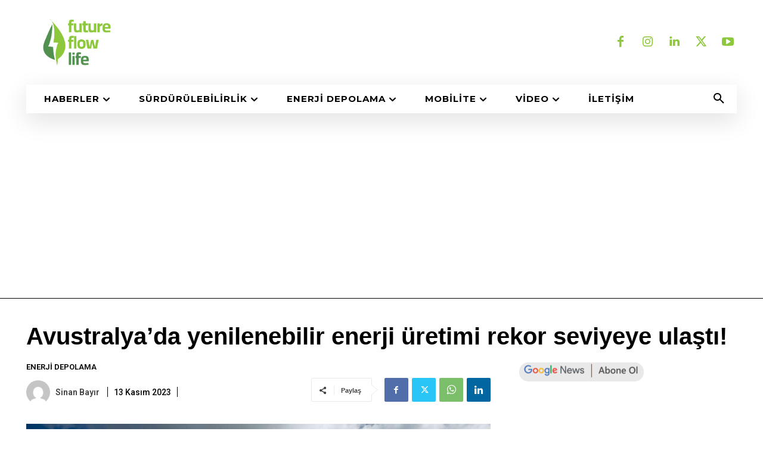

--- FILE ---
content_type: text/html; charset=UTF-8
request_url: https://futureflow.life/wp-admin/admin-ajax.php?td_theme_name=Newspaper&v=12.6.7
body_size: -501
content:
{"7248":87}